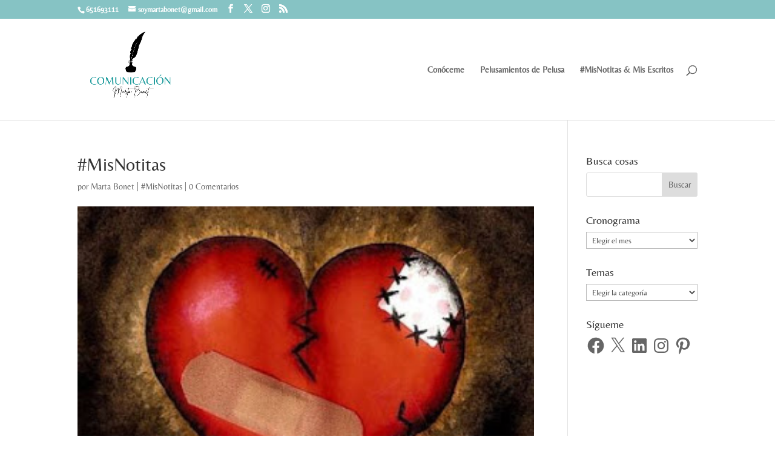

--- FILE ---
content_type: text/css
request_url: https://martabonet.com/wp-content/uploads/useanyfont/uaf.css?ver=1758615079
body_size: -162
content:
				@font-face {
					font-family: 'brittany-signature';
					src: url('/wp-content/uploads/useanyfont/6168Brittany-Signature.woff2') format('woff2'),
						url('/wp-content/uploads/useanyfont/6168Brittany-Signature.woff') format('woff');
					  font-display: auto;
				}

				.brittany-signature{font-family: 'brittany-signature' !important;}

		